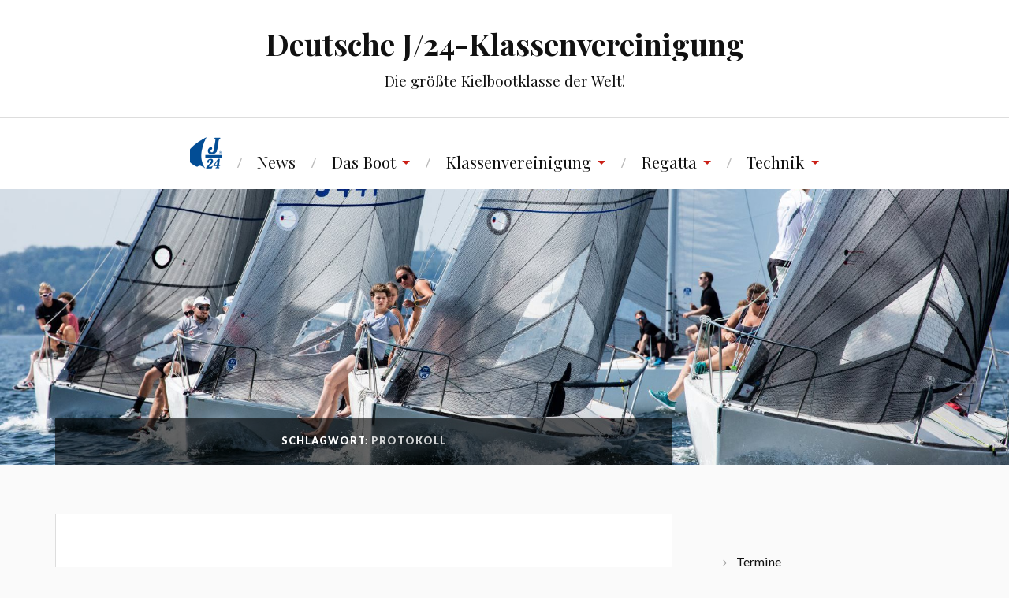

--- FILE ---
content_type: text/html; charset=UTF-8
request_url: https://www.j24.de/tag/protokoll/
body_size: 8763
content:
<!DOCTYPE html>

<html class="no-js" lang="de-DE">

	<head profile="http://gmpg.org/xfn/11">

		<meta http-equiv="Content-Type" content="text/html; charset=UTF-8" />
		<meta name="viewport" content="width=device-width, initial-scale=1.0, maximum-scale=1.0, user-scalable=no" >

		<title>Protokoll &#8211; Deutsche J/24-Klassenvereinigung</title>
<meta name='robots' content='max-image-preview:large' />
<script>document.documentElement.className = document.documentElement.className.replace("no-js","js");</script>
<link rel="alternate" type="application/rss+xml" title="Deutsche J/24-Klassenvereinigung &raquo; Feed" href="https://www.j24.de/feed/" />
<link rel="alternate" type="application/rss+xml" title="Deutsche J/24-Klassenvereinigung &raquo; Kommentar-Feed" href="https://www.j24.de/comments/feed/" />
<link rel="alternate" type="application/rss+xml" title="Deutsche J/24-Klassenvereinigung &raquo; Protokoll Schlagwort-Feed" href="https://www.j24.de/tag/protokoll/feed/" />
<script type="text/javascript">
/* <![CDATA[ */
window._wpemojiSettings = {"baseUrl":"https:\/\/s.w.org\/images\/core\/emoji\/14.0.0\/72x72\/","ext":".png","svgUrl":"https:\/\/s.w.org\/images\/core\/emoji\/14.0.0\/svg\/","svgExt":".svg","source":{"concatemoji":"https:\/\/www.j24.de\/wp-includes\/js\/wp-emoji-release.min.js?ver=6.4.3"}};
/*! This file is auto-generated */
!function(i,n){var o,s,e;function c(e){try{var t={supportTests:e,timestamp:(new Date).valueOf()};sessionStorage.setItem(o,JSON.stringify(t))}catch(e){}}function p(e,t,n){e.clearRect(0,0,e.canvas.width,e.canvas.height),e.fillText(t,0,0);var t=new Uint32Array(e.getImageData(0,0,e.canvas.width,e.canvas.height).data),r=(e.clearRect(0,0,e.canvas.width,e.canvas.height),e.fillText(n,0,0),new Uint32Array(e.getImageData(0,0,e.canvas.width,e.canvas.height).data));return t.every(function(e,t){return e===r[t]})}function u(e,t,n){switch(t){case"flag":return n(e,"\ud83c\udff3\ufe0f\u200d\u26a7\ufe0f","\ud83c\udff3\ufe0f\u200b\u26a7\ufe0f")?!1:!n(e,"\ud83c\uddfa\ud83c\uddf3","\ud83c\uddfa\u200b\ud83c\uddf3")&&!n(e,"\ud83c\udff4\udb40\udc67\udb40\udc62\udb40\udc65\udb40\udc6e\udb40\udc67\udb40\udc7f","\ud83c\udff4\u200b\udb40\udc67\u200b\udb40\udc62\u200b\udb40\udc65\u200b\udb40\udc6e\u200b\udb40\udc67\u200b\udb40\udc7f");case"emoji":return!n(e,"\ud83e\udef1\ud83c\udffb\u200d\ud83e\udef2\ud83c\udfff","\ud83e\udef1\ud83c\udffb\u200b\ud83e\udef2\ud83c\udfff")}return!1}function f(e,t,n){var r="undefined"!=typeof WorkerGlobalScope&&self instanceof WorkerGlobalScope?new OffscreenCanvas(300,150):i.createElement("canvas"),a=r.getContext("2d",{willReadFrequently:!0}),o=(a.textBaseline="top",a.font="600 32px Arial",{});return e.forEach(function(e){o[e]=t(a,e,n)}),o}function t(e){var t=i.createElement("script");t.src=e,t.defer=!0,i.head.appendChild(t)}"undefined"!=typeof Promise&&(o="wpEmojiSettingsSupports",s=["flag","emoji"],n.supports={everything:!0,everythingExceptFlag:!0},e=new Promise(function(e){i.addEventListener("DOMContentLoaded",e,{once:!0})}),new Promise(function(t){var n=function(){try{var e=JSON.parse(sessionStorage.getItem(o));if("object"==typeof e&&"number"==typeof e.timestamp&&(new Date).valueOf()<e.timestamp+604800&&"object"==typeof e.supportTests)return e.supportTests}catch(e){}return null}();if(!n){if("undefined"!=typeof Worker&&"undefined"!=typeof OffscreenCanvas&&"undefined"!=typeof URL&&URL.createObjectURL&&"undefined"!=typeof Blob)try{var e="postMessage("+f.toString()+"("+[JSON.stringify(s),u.toString(),p.toString()].join(",")+"));",r=new Blob([e],{type:"text/javascript"}),a=new Worker(URL.createObjectURL(r),{name:"wpTestEmojiSupports"});return void(a.onmessage=function(e){c(n=e.data),a.terminate(),t(n)})}catch(e){}c(n=f(s,u,p))}t(n)}).then(function(e){for(var t in e)n.supports[t]=e[t],n.supports.everything=n.supports.everything&&n.supports[t],"flag"!==t&&(n.supports.everythingExceptFlag=n.supports.everythingExceptFlag&&n.supports[t]);n.supports.everythingExceptFlag=n.supports.everythingExceptFlag&&!n.supports.flag,n.DOMReady=!1,n.readyCallback=function(){n.DOMReady=!0}}).then(function(){return e}).then(function(){var e;n.supports.everything||(n.readyCallback(),(e=n.source||{}).concatemoji?t(e.concatemoji):e.wpemoji&&e.twemoji&&(t(e.twemoji),t(e.wpemoji)))}))}((window,document),window._wpemojiSettings);
/* ]]> */
</script>
<style id='wp-emoji-styles-inline-css' type='text/css'>

	img.wp-smiley, img.emoji {
		display: inline !important;
		border: none !important;
		box-shadow: none !important;
		height: 1em !important;
		width: 1em !important;
		margin: 0 0.07em !important;
		vertical-align: -0.1em !important;
		background: none !important;
		padding: 0 !important;
	}
</style>
<link rel='stylesheet' id='wp-block-library-css' href='https://www.j24.de/wp-includes/css/dist/block-library/style.min.css?ver=6.4.3' type='text/css' media='all' />
<style id='classic-theme-styles-inline-css' type='text/css'>
/*! This file is auto-generated */
.wp-block-button__link{color:#fff;background-color:#32373c;border-radius:9999px;box-shadow:none;text-decoration:none;padding:calc(.667em + 2px) calc(1.333em + 2px);font-size:1.125em}.wp-block-file__button{background:#32373c;color:#fff;text-decoration:none}
</style>
<style id='global-styles-inline-css' type='text/css'>
body{--wp--preset--color--black: #111;--wp--preset--color--cyan-bluish-gray: #abb8c3;--wp--preset--color--white: #fff;--wp--preset--color--pale-pink: #f78da7;--wp--preset--color--vivid-red: #cf2e2e;--wp--preset--color--luminous-vivid-orange: #ff6900;--wp--preset--color--luminous-vivid-amber: #fcb900;--wp--preset--color--light-green-cyan: #7bdcb5;--wp--preset--color--vivid-green-cyan: #00d084;--wp--preset--color--pale-cyan-blue: #8ed1fc;--wp--preset--color--vivid-cyan-blue: #0693e3;--wp--preset--color--vivid-purple: #9b51e0;--wp--preset--color--accent: #CA2017;--wp--preset--color--dark-gray: #333;--wp--preset--color--medium-gray: #555;--wp--preset--color--light-gray: #777;--wp--preset--gradient--vivid-cyan-blue-to-vivid-purple: linear-gradient(135deg,rgba(6,147,227,1) 0%,rgb(155,81,224) 100%);--wp--preset--gradient--light-green-cyan-to-vivid-green-cyan: linear-gradient(135deg,rgb(122,220,180) 0%,rgb(0,208,130) 100%);--wp--preset--gradient--luminous-vivid-amber-to-luminous-vivid-orange: linear-gradient(135deg,rgba(252,185,0,1) 0%,rgba(255,105,0,1) 100%);--wp--preset--gradient--luminous-vivid-orange-to-vivid-red: linear-gradient(135deg,rgba(255,105,0,1) 0%,rgb(207,46,46) 100%);--wp--preset--gradient--very-light-gray-to-cyan-bluish-gray: linear-gradient(135deg,rgb(238,238,238) 0%,rgb(169,184,195) 100%);--wp--preset--gradient--cool-to-warm-spectrum: linear-gradient(135deg,rgb(74,234,220) 0%,rgb(151,120,209) 20%,rgb(207,42,186) 40%,rgb(238,44,130) 60%,rgb(251,105,98) 80%,rgb(254,248,76) 100%);--wp--preset--gradient--blush-light-purple: linear-gradient(135deg,rgb(255,206,236) 0%,rgb(152,150,240) 100%);--wp--preset--gradient--blush-bordeaux: linear-gradient(135deg,rgb(254,205,165) 0%,rgb(254,45,45) 50%,rgb(107,0,62) 100%);--wp--preset--gradient--luminous-dusk: linear-gradient(135deg,rgb(255,203,112) 0%,rgb(199,81,192) 50%,rgb(65,88,208) 100%);--wp--preset--gradient--pale-ocean: linear-gradient(135deg,rgb(255,245,203) 0%,rgb(182,227,212) 50%,rgb(51,167,181) 100%);--wp--preset--gradient--electric-grass: linear-gradient(135deg,rgb(202,248,128) 0%,rgb(113,206,126) 100%);--wp--preset--gradient--midnight: linear-gradient(135deg,rgb(2,3,129) 0%,rgb(40,116,252) 100%);--wp--preset--font-size--small: 16px;--wp--preset--font-size--medium: 20px;--wp--preset--font-size--large: 24px;--wp--preset--font-size--x-large: 42px;--wp--preset--font-size--regular: 18px;--wp--preset--font-size--larger: 27px;--wp--preset--spacing--20: 0.44rem;--wp--preset--spacing--30: 0.67rem;--wp--preset--spacing--40: 1rem;--wp--preset--spacing--50: 1.5rem;--wp--preset--spacing--60: 2.25rem;--wp--preset--spacing--70: 3.38rem;--wp--preset--spacing--80: 5.06rem;--wp--preset--shadow--natural: 6px 6px 9px rgba(0, 0, 0, 0.2);--wp--preset--shadow--deep: 12px 12px 50px rgba(0, 0, 0, 0.4);--wp--preset--shadow--sharp: 6px 6px 0px rgba(0, 0, 0, 0.2);--wp--preset--shadow--outlined: 6px 6px 0px -3px rgba(255, 255, 255, 1), 6px 6px rgba(0, 0, 0, 1);--wp--preset--shadow--crisp: 6px 6px 0px rgba(0, 0, 0, 1);}:where(.is-layout-flex){gap: 0.5em;}:where(.is-layout-grid){gap: 0.5em;}body .is-layout-flow > .alignleft{float: left;margin-inline-start: 0;margin-inline-end: 2em;}body .is-layout-flow > .alignright{float: right;margin-inline-start: 2em;margin-inline-end: 0;}body .is-layout-flow > .aligncenter{margin-left: auto !important;margin-right: auto !important;}body .is-layout-constrained > .alignleft{float: left;margin-inline-start: 0;margin-inline-end: 2em;}body .is-layout-constrained > .alignright{float: right;margin-inline-start: 2em;margin-inline-end: 0;}body .is-layout-constrained > .aligncenter{margin-left: auto !important;margin-right: auto !important;}body .is-layout-constrained > :where(:not(.alignleft):not(.alignright):not(.alignfull)){max-width: var(--wp--style--global--content-size);margin-left: auto !important;margin-right: auto !important;}body .is-layout-constrained > .alignwide{max-width: var(--wp--style--global--wide-size);}body .is-layout-flex{display: flex;}body .is-layout-flex{flex-wrap: wrap;align-items: center;}body .is-layout-flex > *{margin: 0;}body .is-layout-grid{display: grid;}body .is-layout-grid > *{margin: 0;}:where(.wp-block-columns.is-layout-flex){gap: 2em;}:where(.wp-block-columns.is-layout-grid){gap: 2em;}:where(.wp-block-post-template.is-layout-flex){gap: 1.25em;}:where(.wp-block-post-template.is-layout-grid){gap: 1.25em;}.has-black-color{color: var(--wp--preset--color--black) !important;}.has-cyan-bluish-gray-color{color: var(--wp--preset--color--cyan-bluish-gray) !important;}.has-white-color{color: var(--wp--preset--color--white) !important;}.has-pale-pink-color{color: var(--wp--preset--color--pale-pink) !important;}.has-vivid-red-color{color: var(--wp--preset--color--vivid-red) !important;}.has-luminous-vivid-orange-color{color: var(--wp--preset--color--luminous-vivid-orange) !important;}.has-luminous-vivid-amber-color{color: var(--wp--preset--color--luminous-vivid-amber) !important;}.has-light-green-cyan-color{color: var(--wp--preset--color--light-green-cyan) !important;}.has-vivid-green-cyan-color{color: var(--wp--preset--color--vivid-green-cyan) !important;}.has-pale-cyan-blue-color{color: var(--wp--preset--color--pale-cyan-blue) !important;}.has-vivid-cyan-blue-color{color: var(--wp--preset--color--vivid-cyan-blue) !important;}.has-vivid-purple-color{color: var(--wp--preset--color--vivid-purple) !important;}.has-black-background-color{background-color: var(--wp--preset--color--black) !important;}.has-cyan-bluish-gray-background-color{background-color: var(--wp--preset--color--cyan-bluish-gray) !important;}.has-white-background-color{background-color: var(--wp--preset--color--white) !important;}.has-pale-pink-background-color{background-color: var(--wp--preset--color--pale-pink) !important;}.has-vivid-red-background-color{background-color: var(--wp--preset--color--vivid-red) !important;}.has-luminous-vivid-orange-background-color{background-color: var(--wp--preset--color--luminous-vivid-orange) !important;}.has-luminous-vivid-amber-background-color{background-color: var(--wp--preset--color--luminous-vivid-amber) !important;}.has-light-green-cyan-background-color{background-color: var(--wp--preset--color--light-green-cyan) !important;}.has-vivid-green-cyan-background-color{background-color: var(--wp--preset--color--vivid-green-cyan) !important;}.has-pale-cyan-blue-background-color{background-color: var(--wp--preset--color--pale-cyan-blue) !important;}.has-vivid-cyan-blue-background-color{background-color: var(--wp--preset--color--vivid-cyan-blue) !important;}.has-vivid-purple-background-color{background-color: var(--wp--preset--color--vivid-purple) !important;}.has-black-border-color{border-color: var(--wp--preset--color--black) !important;}.has-cyan-bluish-gray-border-color{border-color: var(--wp--preset--color--cyan-bluish-gray) !important;}.has-white-border-color{border-color: var(--wp--preset--color--white) !important;}.has-pale-pink-border-color{border-color: var(--wp--preset--color--pale-pink) !important;}.has-vivid-red-border-color{border-color: var(--wp--preset--color--vivid-red) !important;}.has-luminous-vivid-orange-border-color{border-color: var(--wp--preset--color--luminous-vivid-orange) !important;}.has-luminous-vivid-amber-border-color{border-color: var(--wp--preset--color--luminous-vivid-amber) !important;}.has-light-green-cyan-border-color{border-color: var(--wp--preset--color--light-green-cyan) !important;}.has-vivid-green-cyan-border-color{border-color: var(--wp--preset--color--vivid-green-cyan) !important;}.has-pale-cyan-blue-border-color{border-color: var(--wp--preset--color--pale-cyan-blue) !important;}.has-vivid-cyan-blue-border-color{border-color: var(--wp--preset--color--vivid-cyan-blue) !important;}.has-vivid-purple-border-color{border-color: var(--wp--preset--color--vivid-purple) !important;}.has-vivid-cyan-blue-to-vivid-purple-gradient-background{background: var(--wp--preset--gradient--vivid-cyan-blue-to-vivid-purple) !important;}.has-light-green-cyan-to-vivid-green-cyan-gradient-background{background: var(--wp--preset--gradient--light-green-cyan-to-vivid-green-cyan) !important;}.has-luminous-vivid-amber-to-luminous-vivid-orange-gradient-background{background: var(--wp--preset--gradient--luminous-vivid-amber-to-luminous-vivid-orange) !important;}.has-luminous-vivid-orange-to-vivid-red-gradient-background{background: var(--wp--preset--gradient--luminous-vivid-orange-to-vivid-red) !important;}.has-very-light-gray-to-cyan-bluish-gray-gradient-background{background: var(--wp--preset--gradient--very-light-gray-to-cyan-bluish-gray) !important;}.has-cool-to-warm-spectrum-gradient-background{background: var(--wp--preset--gradient--cool-to-warm-spectrum) !important;}.has-blush-light-purple-gradient-background{background: var(--wp--preset--gradient--blush-light-purple) !important;}.has-blush-bordeaux-gradient-background{background: var(--wp--preset--gradient--blush-bordeaux) !important;}.has-luminous-dusk-gradient-background{background: var(--wp--preset--gradient--luminous-dusk) !important;}.has-pale-ocean-gradient-background{background: var(--wp--preset--gradient--pale-ocean) !important;}.has-electric-grass-gradient-background{background: var(--wp--preset--gradient--electric-grass) !important;}.has-midnight-gradient-background{background: var(--wp--preset--gradient--midnight) !important;}.has-small-font-size{font-size: var(--wp--preset--font-size--small) !important;}.has-medium-font-size{font-size: var(--wp--preset--font-size--medium) !important;}.has-large-font-size{font-size: var(--wp--preset--font-size--large) !important;}.has-x-large-font-size{font-size: var(--wp--preset--font-size--x-large) !important;}
.wp-block-navigation a:where(:not(.wp-element-button)){color: inherit;}
:where(.wp-block-post-template.is-layout-flex){gap: 1.25em;}:where(.wp-block-post-template.is-layout-grid){gap: 1.25em;}
:where(.wp-block-columns.is-layout-flex){gap: 2em;}:where(.wp-block-columns.is-layout-grid){gap: 2em;}
.wp-block-pullquote{font-size: 1.5em;line-height: 1.6;}
</style>
<link rel='stylesheet' id='bbp-default-css' href='https://www.j24.de/wp-content/plugins/bbpress/templates/default/css/bbpress.min.css?ver=2.6.9' type='text/css' media='all' />
<link rel='stylesheet' id='contact-form-7-css' href='https://www.j24.de/wp-content/plugins/contact-form-7/includes/css/styles.css?ver=5.9.2' type='text/css' media='all' />
<link rel='stylesheet' id='featureimages-css' href='https://www.j24.de/wp-content/plugins/svg-images/svg.css?ver=all' type='text/css' media='all' />
<link rel='stylesheet' id='style-pack-latest-activity-css' href='https://www.j24.de/wp-content/plugins/bbp-style-pack/build/la-index.css?ver=5.8.7' type='text/css' media='all' />
<link rel='stylesheet' id='style-pack-login-css' href='https://www.j24.de/wp-content/plugins/bbp-style-pack/build/login-index.css?ver=5.8.7' type='text/css' media='all' />
<link rel='stylesheet' id='style-pack-single-topic-information-css' href='https://www.j24.de/wp-content/plugins/bbp-style-pack/build/ti-index.css?ver=5.8.7' type='text/css' media='all' />
<link rel='stylesheet' id='style-pack-single-forum-information-css' href='https://www.j24.de/wp-content/plugins/bbp-style-pack/build/fi-index.css?ver=5.8.7' type='text/css' media='all' />
<link rel='stylesheet' id='style-pack-forums-list-css' href='https://www.j24.de/wp-content/plugins/bbp-style-pack/build/flist-index.css?ver=5.8.7' type='text/css' media='all' />
<link rel='stylesheet' id='style-pack-topic-views-list-css' href='https://www.j24.de/wp-content/plugins/bbp-style-pack/build/topic-views-index.css?ver=5.8.7' type='text/css' media='all' />
<link rel='stylesheet' id='style-pack-statistics-list-css' href='https://www.j24.de/wp-content/plugins/bbp-style-pack/build/statistics-index.css?ver=5.8.7' type='text/css' media='all' />
<link rel='stylesheet' id='style-pack-search-form-css' href='https://www.j24.de/wp-content/plugins/bbp-style-pack/build/search-index.css?ver=5.8.7' type='text/css' media='all' />
<link rel='stylesheet' id='bsp-css' href='https://www.j24.de/wp-content/plugins/bbp-style-pack/css/bspstyle.css?ver=1710956478' type='text/css' media='screen' />
<link rel='stylesheet' id='dashicons-css' href='https://www.j24.de/wp-includes/css/dashicons.min.css?ver=6.4.3' type='text/css' media='all' />
<link rel='stylesheet' id='parent-style-css' href='https://www.j24.de/wp-content/themes/lovecraft/style.css?ver=6.4.3' type='text/css' media='all' />
<link rel='stylesheet' id='lovecraft_googlefonts-css' href='//fonts.googleapis.com/css?family=Lato%3A400%2C700%2C900%7CPlayfair+Display%3A400%2C700%2C400italic&#038;ver=6.4.3' type='text/css' media='all' />
<link rel='stylesheet' id='lovecraft_genericons-css' href='https://www.j24.de/wp-content/themes/lovecraft/genericons/genericons.css?ver=6.4.3' type='text/css' media='all' />
<link rel='stylesheet' id='lovecraft_style-css' href='https://www.j24.de/wp-content/themes/lovecraft-child/style.css?ver=6.4.3' type='text/css' media='all' />
<script type="text/javascript" src="https://www.j24.de/wp-includes/js/jquery/jquery.min.js?ver=3.7.1" id="jquery-core-js"></script>
<script type="text/javascript" src="https://www.j24.de/wp-includes/js/jquery/jquery-migrate.min.js?ver=3.4.1" id="jquery-migrate-js"></script>
<script type="text/javascript" src="https://www.j24.de/wp-content/plugins/svg-images/jquery.svgmagic.js?ver=3.0.1" id="jquery.svgmagic-js"></script>
<script type="text/javascript" id="jquery.svgmagic-js-after">
/* <![CDATA[ */
jQuery(document).ready(function($){$("img").svgmagic();});
/* ]]> */
</script>
<script type="text/javascript" src="https://www.j24.de/wp-content/themes/lovecraft/js/doubletaptogo.js?ver=1" id="lovecraft_doubletap-js"></script>
<link rel="https://api.w.org/" href="https://www.j24.de/wp-json/" /><link rel="alternate" type="application/json" href="https://www.j24.de/wp-json/wp/v2/tags/39" /><meta name="generator" content="WordPress 6.4.3" />
<!-- Customizer CSS --><style type="text/css"></style><!--/Customizer CSS--><link rel="icon" href="https://www.j24.de/wp-content/uploads/cropped-cropped-j24logo-32x32.png" sizes="32x32" />
<link rel="icon" href="https://www.j24.de/wp-content/uploads/cropped-cropped-j24logo-192x192.png" sizes="192x192" />
<link rel="apple-touch-icon" href="https://www.j24.de/wp-content/uploads/cropped-cropped-j24logo-180x180.png" />
<meta name="msapplication-TileImage" content="https://www.j24.de/wp-content/uploads/cropped-cropped-j24logo-270x270.png" />
		<style type="text/css" id="wp-custom-css">
			/* schriftgröße */
.main-menu { font-size: 1.2em; }
.sub-menu { font-size: 0.9em!important; }

/* kursive schrift abstellen */
.blog-tagline, .menu-item a { font-style: normal!important;  }

/* logo menu */
.menu-item .wp-post-image { width: 40px; }

/* current menu */
.current-menu-item > a, .current-menu-parent > a { color: #CA2017!important; }

/* partner slider */
.wpmf-front-box, .flex-control-nav.wpmf-control-nav, .flex-nav-prev { display: none!important; }
.widget { border: none!important; padding: 0!important;} 

/* marktplatz */
.page-title { margin-bottom: 62px; }
.post-type-archive-marktplatz .widget_media_image, .post-type-archive-marktplatz .widget_nav_menu, .post-type-archive-marktplatz .widget_media_gallery, .comments-container, 
.single-marktplatz .widget_media_image,
.single-marktplatz .widget_nav_menu,
.single-marktplatz .widget_media_gallery,
.widget_categories,
.tax-anzeigen .widget_media_image,
.tax-anzeigen .widget_nav_menu,
.tax-anzeigen .widget_media_gallery
{ display: none; }

.post-type-archive-marktplatz .widget_categories, .single-marktplatz .widget_categories,
.tax-anzeigen .widget_categories { display: block; }

/* news */
.post-author { display: none!important; }

/* mobilsuche entfernen */
.search-toggle { display: none; }

/* footer */
.big-padding { padding: 25px 0; }
.footer .widget-content p { text-align: center; }
.footer a:hover { text-decoration: none!important; color: #000!important; }
		</style>
		
	</head>

	<body class="archive tag tag-protokoll tag-39">

		
		<a class="skip-link button" href="#site-content">Zum Inhalt springen</a>

		<div class="header-wrapper">

			<div class="header section bg-white small-padding">

				<div class="section-inner">

					
						<h1 class="blog-title">
							<a href="https://www.j24.de" title="Deutsche J/24-Klassenvereinigung &mdash; Die größte Kielbootklasse der Welt!" rel="home">Deutsche J/24-Klassenvereinigung</a>
						</h1>

						
							<h4 class="blog-tagline">
								Die größte Kielbootklasse der Welt!							</h4>

						
					
					<div class="clear"></div>

				</div><!-- .section-inner -->

			</div><!-- .header -->

			<div class="toggles">

				<button type="button" class="nav-toggle toggle">
					<div class="bar"></div>
					<div class="bar"></div>
					<div class="bar"></div>
					<span class="screen-reader-text">Mobil-Menü umschalten</span>
				</button>

				<button type="button" class="search-toggle toggle">
					<div class="genericon genericon-search"></div>
					<span class="screen-reader-text">Suchfeld umschalten</span>
				</button>

				<div class="clear"></div>

			</div><!-- .toggles -->

		</div><!-- .header-wrapper -->

		<div class="navigation bg-white no-padding">

			<div class="section-inner">

				<ul class="mobile-menu">

					<li id="menu-item-137" class="menu-item menu-item-type-post_type menu-item-object-page current_page_parent menu-item-137 has-image"><a href="https://www.j24.de/news/"><img width="512" height="512" src="https://www.j24.de/wp-content/uploads/cropped-j24logo.png" class="attachment-full size-full wp-post-image" alt="Home" title="Home" decoding="async" fetchpriority="high" /></a></li>
<li id="menu-item-36" class="menu-item menu-item-type-post_type menu-item-object-page current_page_parent menu-item-36"><a href="https://www.j24.de/news/">News</a></li>
<li id="menu-item-342" class="menu-item menu-item-type-custom menu-item-object-custom menu-item-has-children menu-item-342"><a>Das Boot</a>
<ul class="sub-menu">
	<li id="menu-item-70" class="menu-item menu-item-type-post_type menu-item-object-page menu-item-70"><a href="https://www.j24.de/das-boot/warum-j24/">Warum J/24?</a></li>
	<li id="menu-item-69" class="menu-item menu-item-type-post_type menu-item-object-page menu-item-69"><a href="https://www.j24.de/das-boot/geschichte/">Geschichte</a></li>
</ul>
</li>
<li id="menu-item-343" class="menu-item menu-item-type-custom menu-item-object-custom menu-item-has-children menu-item-343"><a>Klassenvereinigung</a>
<ul class="sub-menu">
	<li id="menu-item-68" class="menu-item menu-item-type-post_type menu-item-object-page menu-item-68"><a href="https://www.j24.de/klassenvereinigung/vorstand/">Vorstand</a></li>
	<li id="menu-item-66" class="menu-item menu-item-type-post_type menu-item-object-page menu-item-66"><a href="https://www.j24.de/klassenvereinigung/klassenmagazin/">Klassenmagazin</a></li>
	<li id="menu-item-423" class="menu-item menu-item-type-post_type menu-item-object-page menu-item-423"><a href="https://www.j24.de/klassenvereinigung/mitglied-werden/">Mitglied werden</a></li>
</ul>
</li>
<li id="menu-item-344" class="menu-item menu-item-type-custom menu-item-object-custom menu-item-has-children menu-item-344"><a>Regatta</a>
<ul class="sub-menu">
	<li id="menu-item-64" class="menu-item menu-item-type-post_type menu-item-object-page menu-item-64"><a href="https://www.j24.de/regatta/termine/">Termine</a></li>
	<li id="menu-item-358" class="menu-item menu-item-type-taxonomy menu-item-object-category menu-item-358"><a href="https://www.j24.de/category/regattaberichte/">Berichte</a></li>
	<li id="menu-item-63" class="menu-item menu-item-type-post_type menu-item-object-page menu-item-63"><a href="https://www.j24.de/regatta/rangliste/">Rangliste</a></li>
	<li id="menu-item-62" class="menu-item menu-item-type-post_type menu-item-object-page menu-item-62"><a href="https://www.j24.de/regatta/ergebnisse/">Ergebnisse</a></li>
	<li id="menu-item-419" class="menu-item menu-item-type-post_type menu-item-object-page menu-item-419"><a href="https://www.j24.de/das-boot/titeltraeger-seit-1979/">Titelträger seit 1979</a></li>
</ul>
</li>
<li id="menu-item-345" class="menu-item menu-item-type-custom menu-item-object-custom menu-item-has-children menu-item-345"><a>Technik</a>
<ul class="sub-menu">
	<li id="menu-item-120" class="menu-item menu-item-type-post_type menu-item-object-page menu-item-120"><a href="https://www.j24.de/technik/checkliste-vermessung/">Checkliste Vermessung</a></li>
	<li id="menu-item-122" class="menu-item menu-item-type-post_type menu-item-object-page menu-item-122"><a href="https://www.j24.de/technik/tuning-guides/">Tuning Guides</a></li>
	<li id="menu-item-121" class="menu-item menu-item-type-post_type menu-item-object-page menu-item-121"><a href="https://www.j24.de/technik/inventory-list/">Inventory List</a></li>
</ul>
</li>

				</ul>

				<div class="mobile-search">

					<form method="get" class="search-form" id="search-form" action="https://www.j24.de/">
	<input type="search" class="search-field" placeholder="Suche …" name="s" id="s" />
	<button type="submit" class="search-button"><div class="genericon genericon-search"></div><span class="screen-reader-text">Suche</span></button>
</form>

				</div>

				<ul class="main-menu">

					<li class="menu-item menu-item-type-post_type menu-item-object-page current_page_parent menu-item-137 has-image"><a href="https://www.j24.de/news/"><img width="512" height="512" src="https://www.j24.de/wp-content/uploads/cropped-j24logo.png" class="attachment-full size-full wp-post-image" alt="Home" title="Home" decoding="async" /></a></li>
<li class="menu-item menu-item-type-post_type menu-item-object-page current_page_parent menu-item-36"><a href="https://www.j24.de/news/">News</a></li>
<li class="menu-item menu-item-type-custom menu-item-object-custom menu-item-has-children menu-item-342"><a>Das Boot</a>
<ul class="sub-menu">
	<li class="menu-item menu-item-type-post_type menu-item-object-page menu-item-70"><a href="https://www.j24.de/das-boot/warum-j24/">Warum J/24?</a></li>
	<li class="menu-item menu-item-type-post_type menu-item-object-page menu-item-69"><a href="https://www.j24.de/das-boot/geschichte/">Geschichte</a></li>
</ul>
</li>
<li class="menu-item menu-item-type-custom menu-item-object-custom menu-item-has-children menu-item-343"><a>Klassenvereinigung</a>
<ul class="sub-menu">
	<li class="menu-item menu-item-type-post_type menu-item-object-page menu-item-68"><a href="https://www.j24.de/klassenvereinigung/vorstand/">Vorstand</a></li>
	<li class="menu-item menu-item-type-post_type menu-item-object-page menu-item-66"><a href="https://www.j24.de/klassenvereinigung/klassenmagazin/">Klassenmagazin</a></li>
	<li class="menu-item menu-item-type-post_type menu-item-object-page menu-item-423"><a href="https://www.j24.de/klassenvereinigung/mitglied-werden/">Mitglied werden</a></li>
</ul>
</li>
<li class="menu-item menu-item-type-custom menu-item-object-custom menu-item-has-children menu-item-344"><a>Regatta</a>
<ul class="sub-menu">
	<li class="menu-item menu-item-type-post_type menu-item-object-page menu-item-64"><a href="https://www.j24.de/regatta/termine/">Termine</a></li>
	<li class="menu-item menu-item-type-taxonomy menu-item-object-category menu-item-358"><a href="https://www.j24.de/category/regattaberichte/">Berichte</a></li>
	<li class="menu-item menu-item-type-post_type menu-item-object-page menu-item-63"><a href="https://www.j24.de/regatta/rangliste/">Rangliste</a></li>
	<li class="menu-item menu-item-type-post_type menu-item-object-page menu-item-62"><a href="https://www.j24.de/regatta/ergebnisse/">Ergebnisse</a></li>
	<li class="menu-item menu-item-type-post_type menu-item-object-page menu-item-419"><a href="https://www.j24.de/das-boot/titeltraeger-seit-1979/">Titelträger seit 1979</a></li>
</ul>
</li>
<li class="menu-item menu-item-type-custom menu-item-object-custom menu-item-has-children menu-item-345"><a>Technik</a>
<ul class="sub-menu">
	<li class="menu-item menu-item-type-post_type menu-item-object-page menu-item-120"><a href="https://www.j24.de/technik/checkliste-vermessung/">Checkliste Vermessung</a></li>
	<li class="menu-item menu-item-type-post_type menu-item-object-page menu-item-122"><a href="https://www.j24.de/technik/tuning-guides/">Tuning Guides</a></li>
	<li class="menu-item menu-item-type-post_type menu-item-object-page menu-item-121"><a href="https://www.j24.de/technik/inventory-list/">Inventory List</a></li>
</ul>
</li>

				</ul>

				<div class="clear"></div>

			</div><!-- .section-inner -->

		</div><!-- .navigation -->

		
			<div class="header-image bg-image" style="background-image: url( https://www.j24.de/wp-content/uploads/2019/02/cropped-home-1.jpg );">

				<img src="https://www.j24.de/wp-content/uploads/2019/02/cropped-home-1.jpg" />

			</div>

		
		<main id="site-content">
<div class="wrapper section">

	<div class="section-inner">

		<div class="content">

			
				<div class="page-title">

					<h4>

						Schlagwort: <span>Protokoll</span>
						
					</h4>

				</div><!-- .page-title -->

			
			
				<div class="posts" id="posts">

					<div id="post-459" class="post post-459 type-post status-publish format-standard hentry category-news tag-jahreshauptversammlung tag-protokoll">

	
	
	<div class="post-inner">

		
			<div class="post-header">

				
					<h2 class="post-title"><a href="https://www.j24.de/protokoll-der-j24-kv-sitzung-vom-04-10-2019/">Protokoll der J/24 KV-Sitzung vom 04.10.2019</a></h2>

							
		<div class="post-meta">

			<p class="post-author"><span>von </span><a href="https://www.j24.de/author/lina-nagel/" title="Beiträge von Lina Nagel" rel="author">Lina Nagel</a></p>

			<p class="post-date"><span>am </span><a href="https://www.j24.de/protokoll-der-j24-kv-sitzung-vom-04-10-2019/">5. Oktober 2019</a></p>

							<p class="post-categories"><span>in </span><a href="https://www.j24.de/category/news/" rel="category tag">News</a></p>
			
			
		</div>

		
			</div><!-- .post-header -->

		
		
			<div class="post-content">
				<p>Eröffnung: 20:00 Uhr • Teilnehmer: 53 • Leitung: Toddel Sperl • Protokoll: Tom Stryi</p>
<p><a class="more-link" href="https://www.j24.de/protokoll-der-j24-kv-sitzung-vom-04-10-2019/">Weiterlesen</a></p>
			</div>

			<div class="clear"></div>

			
	</div><!-- .post-inner -->

</div><!-- .post -->

				</div><!-- .posts -->

				
			
		</div><!-- .content -->

		<div class="sidebar">

	<div class="widget widget_categories"><div class="widget-content"><h3 class="widget-title">Anzeigen</h3>			<ul>
			<li class="cat-item-none">Keine Kategorien</li>			</ul>
			</div><div class="clear"></div></div><div class="widget widget_nav_menu"><div class="widget-content"><div class="menu-sidebar-container"><ul id="menu-sidebar" class="menu"><li id="menu-item-107" class="menu-item menu-item-type-post_type menu-item-object-page menu-item-107"><a href="https://www.j24.de/regatta/termine/">Termine</a></li>
<li id="menu-item-110" class="menu-item menu-item-type-custom menu-item-object-custom menu-item-110"><a target="_blank" rel="noopener" href="https://www.facebook.com/deutsche.j24.klassenvereinigung/">J/24 KV auf Facebook</a></li>
<li id="menu-item-625" class="menu-item menu-item-type-custom menu-item-object-custom menu-item-625"><a href="https://www.instagram.com/german_j24_class/">J/24 KV auf Instagram</a></li>
</ul></div></div><div class="clear"></div></div><div class="widget widget_media_gallery"><div class="widget-content"><h3 class="widget-title">Unsere Partner</h3><div class="wpmf-gallerys wpmf-gallerys-life"><div id="gallery-1" data-id="gallery-1" data-gutterwidth="5" 
 class="gallery carousel wpmfflexslider wpmfflexslider_life gallery-link-none wpmf-has-border-radius-0 wpmf-gutterwidth-5 wpmf-gg-one-columns" data-count="4" data-wpmfcolumns="1" data-auto_animation="1" data-border-width="0" data-shadow="0"><ul class="slides wpmf-slides"><li class='wpmf-gg-one-columns wpmf-gallery-item item'><div class="wpmf-gallery-icon"><img src="https://www.j24.de/wp-content/uploads/Banner-J24-KV2-300x200.jpg" alt="" /></div><div class='wpmf-front-box top'><a><span class='title'>Banner J24 KV2 </span></a></div></li><li class='wpmf-gg-one-columns wpmf-gallery-item item'><div class="wpmf-gallery-icon"><img src="https://www.j24.de/wp-content/uploads/Banner-J24-KV-300x200.jpg" alt="" /></div><div class='wpmf-front-box top'><a><span class='title'>Banner J24 KV </span></a></div></li><li class='wpmf-gg-one-columns wpmf-gallery-item item'><div class="wpmf-gallery-icon"><a class=" not_video"
                 data-lightbox="0" href="http://kerschies.com/"
                  target="_blank" data-title="Banner 300x200 1" title="Banner 300x200 1"><img src="https://www.j24.de/wp-content/uploads/Banner-300x200-1-300x200.jpg" alt="" /></a></div><div class='wpmf-front-box top'><a><span class='title'>Banner 300&#215;200 1 </span></a></div></li><li class='wpmf-gg-one-columns wpmf-gallery-item item'><div class="wpmf-gallery-icon"><a class=" not_video"
                 data-lightbox="0" href="https://www.northsails.com/sailing/de/od/j24"
                  target="_blank" data-title="1 NS J24 DE Web Ads 3.4.19" title="1 NS J24 DE Web Ads 3.4.19"><img src="https://www.j24.de/wp-content/uploads/1-NS_J24-DE-Web-Ads_3.4.19-300x200.jpg" alt="" /></a></div><div class='wpmf-front-box top'><a><span class='title'>1 NS J24 DE Web Ads 3.4.19 </span></a></div></li></ul></div></div></div><div class="clear"></div></div><div class="widget widget_display_forums"><div class="widget-content"><h3 class="widget-title">Forum</h3>
		<ul class="bbp-forums-widget">

			
				<li >
					<a class="bbp-forum-title" href="https://www.j24.de/forums/forum/boote-teams/">
						Boote &#038; Teams					</a>
				</li>

			
				<li >
					<a class="bbp-forum-title" href="https://www.j24.de/forums/forum/regatten/">
						Regatten					</a>
				</li>

			
		</ul>

		</div><div class="clear"></div></div><div class="widget bbp_widget_login"><div class="widget-content">
			<form method="post" action="https://www.j24.de/wp-login.php?itsec-hb-token=wordpress" class="bbp-login-form">
				<fieldset class="bbp-form">
					<legend>Log In</legend>

					<div class="bbp-username">
						<label for="user_login">Username: </label>
						<input type="text" name="log" value="" size="20" maxlength="100" id="user_login" autocomplete="off" />
					</div>

					<div class="bbp-password">
						<label for="user_pass">Password: </label>
						<input type="password" name="pwd" value="" size="20" id="user_pass" autocomplete="off" />
					</div>

					<div class="bbp-remember-me">
						<input type="checkbox" name="rememberme" value="forever"  id="rememberme" />
						<label for="rememberme">Keep me signed in</label>
					</div>

					
					<div class="bbp-submit-wrapper">

						<button type="submit" name="user-submit" id="user-submit" class="button submit user-submit">Log In</button>

						
	<input type="hidden" name="user-cookie" value="1" />

	<input type="hidden" id="bbp_redirect_to" name="redirect_to" value="https://www.j24.de/tag/protokoll/" /><input type="hidden" id="_wpnonce" name="_wpnonce" value="3c837538c5" /><input type="hidden" name="_wp_http_referer" value="/tag/protokoll/" />
					</div>

					
						<div class="bbp-login-links">

							
								<a href="https://www.j24.de/forum-registrieren/" title="Register" class="bbp-register-link">Register</a>

							
							
								<a href="https://www.j24.de/forum-neues-passwort/" title="Lost Password" class="bbp-lostpass-link">Lost Password</a>

							
						</div>

					
				</fieldset>
			</form>

		</div><div class="clear"></div></div>
</div><!-- .sidebar -->

		<div class="clear"></div>

	</div><!-- .section-inner -->

</div><!-- .wrapper -->


	<div class="footer section big-padding bg-white">

		<div class="section-inner">

			<div class="widgets"><div class="widget widget_text"><div class="widget-content">			<div class="textwidget"><p><a href="/kontakt">Kontakt</a></p>
</div>
		</div><div class="clear"></div></div></div>
			<div class="widgets"><div class="widget widget_text"><div class="widget-content">			<div class="textwidget"><p><a href="/impressum">Impressum</a></p>
</div>
		</div><div class="clear"></div></div></div>
			<div class="widgets"><div class="widget widget_text"><div class="widget-content">			<div class="textwidget"><p><a href="/datenschutz">Datenschutz</a></p>
</div>
		</div><div class="clear"></div></div></div>

			<div class="clear"></div>

		</div><!-- .section-inner -->

	</div><!-- .footer.section -->


<div class="credits section bg-dark">

	<div class="credits-inner section-inner">

		<p>&copy; 2019-2025 Deutsche J/24-Klassenvereinigung</p>

	</div><!-- .section-inner -->

</div><!-- .credits.section -->

<script>document.body.classList.remove("no-js");</script><link rel='stylesheet' id='wpmf-gallery-style-css' href='https://www.j24.de/wp-content/plugins/wp-media-folder/assets/css/display-gallery/style-display-gallery.css?ver=5.3.7' type='text/css' media='all' />
<style id='wpmf-gallery-style-inline-css' type='text/css'>
#gallery-1 .wpmf-gallery-item img {border: transparent 0px solid;}
</style>
<link rel='stylesheet' id='wpmf-gallery-popup-style-css' href='https://www.j24.de/wp-content/plugins/wp-media-folder/assets/css/display-gallery/magnific-popup.css?ver=0.9.9' type='text/css' media='all' />
<link rel='stylesheet' id='wpmf-flexslider-style-css' href='https://www.j24.de/wp-content/plugins/wp-media-folder/assets/css/display-gallery/flexslider.css?ver=2.4.0' type='text/css' media='all' />
<script type="text/javascript" src="https://www.j24.de/wp-content/plugins/contact-form-7/includes/swv/js/index.js?ver=5.9.2" id="swv-js"></script>
<script type="text/javascript" id="contact-form-7-js-extra">
/* <![CDATA[ */
var wpcf7 = {"api":{"root":"https:\/\/www.j24.de\/wp-json\/","namespace":"contact-form-7\/v1"},"cached":"1"};
/* ]]> */
</script>
<script type="text/javascript" src="https://www.j24.de/wp-content/plugins/contact-form-7/includes/js/index.js?ver=5.9.2" id="contact-form-7-js"></script>
<script type="text/javascript" src="https://www.j24.de/wp-content/plugins/ithemes-security-pro/core/modules/wordpress-tweaks/js/blankshield/blankshield.min.js?ver=4113" id="blankshield-js"></script>
<script type="text/javascript" src="https://www.j24.de/wp-content/plugins/ithemes-security-pro/core/modules/wordpress-tweaks/js/block-tabnapping.min.js?ver=4113" id="itsec-wt-block-tabnapping-js"></script>
<script type="text/javascript" src="https://www.j24.de/wp-content/plugins/pb-mailcrypt-antispam-email-encryption/mailcrypt.js?ver=1.0.1" id="pbMailCrypt-js"></script>
<script type="text/javascript" src="https://www.j24.de/wp-content/themes/lovecraft/js/global.js?ver=6.4.3" id="lovecraft_global-js"></script>
<script type="text/javascript" src="https://www.j24.de/wp-content/plugins/wp-media-folder/assets/js/display-gallery/imagesloaded.pkgd.min.js?ver=3.1.5" id="wordpresscanvas-imagesloaded-js"></script>
<script type="text/javascript" id="wpmf-gallery-js-extra">
/* <![CDATA[ */
var wpmfggr = {"wpmf_lightbox_gallery":"0","wpmf_current_theme":"Lovecraft Child","slider_animation":"slide","smush_lazyload":"","img_url":"https:\/\/www.j24.de\/wp-content\/plugins\/wp-media-folder\/assets\/images\/"};
/* ]]> */
</script>
<script type="text/javascript" src="https://www.j24.de/wp-content/plugins/wp-media-folder/assets/js/display-gallery/site_gallery.js?ver=5.3.7" id="wpmf-gallery-js"></script>
<script type="text/javascript" src="https://www.j24.de/wp-content/plugins/wp-media-folder/assets/js/display-gallery/flexslider/jquery.flexslider.js?ver=2.0.0" id="wpmf-gallery-flexslider-js"></script>
        <script type="text/javascript">
            /* <![CDATA[ */
           document.querySelectorAll("ul.nav-menu").forEach(
               ulist => { 
                    if (ulist.querySelectorAll("li").length == 0) {
                        ulist.style.display = "none";

                                            } 
                }
           );
            /* ]]> */
        </script>
        
</body>
</html>


--- FILE ---
content_type: text/css
request_url: https://www.j24.de/wp-content/plugins/svg-images/svg.css?ver=all
body_size: -50
content:
/* svg on back & front-end */
img[src$=".svg"] { width: 100% !important; height: auto !important; }
/* img[src$=".svg"].wp-post-image, .attachment img[src$=".svg"], td .media-icon img[src$=".svg"] */

--- FILE ---
content_type: text/css
request_url: https://www.j24.de/wp-content/themes/lovecraft-child/style.css?ver=6.4.3
body_size: -35
content:
/*
 Theme Name:   Lovecraft Child
 Description:  Advanced Layout
 Author:       pi-pages
 Author URI:   https://www.pi-pages.de
 Template:     lovecraft
 Version:      1.0
 Text Domain:  lovecraft-child
*/

--- FILE ---
content_type: text/css
request_url: https://www.j24.de/wp-content/plugins/wp-media-folder/assets/css/display-gallery/flexslider.css?ver=2.4.0
body_size: 1769
content:
/*
 * jQuery FlexSlider v2.4.0
 * http://www.woothemes.com/flexslider/
 *
 * Copyright 2012 WooThemes
 * Free to use under the GPLv2 and later license.
 * http://www.gnu.org/licenses/gpl-2.0.html
 *
 * Contributing author: Tyler Smith (@mbmufffin)
 * 
 */
/* ====================================================================================================================
 * FONT-FACE
 * ====================================================================================================================*/
@font-face {
    font-family: 'flexslider-icon';
    src: url('../../fonts/flexslider-icon.eot');
    src: url('../../fonts/flexslider-icon.eot?#iefix') format('embedded-opentype'), url('../../fonts/flexslider-icon.woff') format('woff'), url('../../fonts/flexslider-icon.ttf') format('truetype'), url('../../fonts/flexslider-icon.svg#flexslider-icon') format('svg');
    font-weight: normal;
    font-style: normal;
}

/* ====================================================================================================================
 * RESETS
 * ====================================================================================================================*/
.flex-container a:hover,
.flex-slider a:hover,
.flex-container a:focus,
.flex-slider a:focus {
    outline: none;
}

.slides.wpmf-slides,
.slides.wpmf-slides > li,
.flex-control-nav.wpmf-control-nav,
.flex-direction-nav.wpmf-direction-nav {
    padding: 0;
    list-style: none !important;
}

.flex-pauseplay span {
    text-transform: capitalize;
}

/* ====================================================================================================================
 * BASE STYLES
 * ====================================================================================================================*/
.wpmfflexslider {
    margin: 0;
    padding: 0;
}

.wpmfflexslider .slides.wpmf-slides > li {
    display: none;
    -webkit-backface-visibility: hidden;
}

.wpmfflexslider .slides.wpmf-slides img {
    display: block;
}

.wpmfflexslider .slides.wpmf-slides:after {
    content: "\0020";
    display: block;
    clear: both;
    visibility: hidden;
    line-height: 0;
    height: 0;
}

html[xmlns] .wpmfflexslider .slides.wpmf-slides {
    display: block;
}

* html .wpmfflexslider .slides.wpmf-slides {
    height: 1%;
}

.no-js .wpmfflexslider .slides.wpmf-slides > li:first-child {
    display: block;
}

/* ====================================================================================================================
 * DEFAULT THEME
 * ====================================================================================================================*/
.wpmfflexslider {
    margin: 0 0 60px;
    background: #ffffff;
    border: 4px solid #ffffff;
    position: relative;
    zoom: 1;
    -webkit-border-radius: 4px;
    -moz-border-radius: 4px;
    border-radius: 4px;
    -webkit-box-shadow: '' 0 1px 4px rgba(0, 0, 0, 0.2);
    -moz-box-shadow: '' 0 1px 4px rgba(0, 0, 0, 0.2);
    -o-box-shadow: '' 0 1px 4px rgba(0, 0, 0, 0.2);
    box-shadow: '' 0 1px 4px rgba(0, 0, 0, 0.2);
}

.wpmfflexslider .slides.wpmf-slides {
    zoom: 1;
    margin: 0;
    padding: 0;
}

.wpmfflexslider .slides.wpmf-slides img {
    max-width: none !important;
}

.flex-viewport.wpmf-viewport {
    max-height: 2000px;
    -webkit-transition: all 1s ease;
    -moz-transition: all 1s ease;
    -ms-transition: all 1s ease;
    -o-transition: all 1s ease;
    transition: all 1s ease;
}

.loading .flex-viewport.wpmf-viewport {
    max-height: 300px;
}

.wpmfflexslider.wpmffade.wpmf-gg-one-columns li {
    margin: 0 !important;
    max-width: 100% !important;
}

.wpmfflexslider.wpmffade li.wpmf-gallery-item {
    margin-right: -100% !important;
}

.wpmfflexslider.wpmf-gg-one-columns .slides.wpmf-slides li img {
    margin: 0 auto !important;
    max-width: 100% !important;
}

.flex-direction-nav.wpmf-direction-nav {
    margin: auto;
    text-decoration: none !important;
    box-shadow: none !important;
}

.flex-direction-nav.wpmf-direction-nav a {
    display: block;
    width: 40px;
    height: 40px;
    margin: -20px 0 0;
    position: absolute;
    top: 50%;
    z-index: 10;
    opacity: 0;
    cursor: pointer;
    color: rgba(0, 0, 0, 0.9);
    text-shadow: 1px 1px 0 rgba(255, 255, 255, 0.3);
    -webkit-transition: all 0.3s ease-in-out;
    -moz-transition: all 0.3s ease-in-out;
    -ms-transition: all 0.3s ease-in-out;
    -o-transition: all 0.3s ease-in-out;
    transition: all 0.3s ease-in-out;
    border: 0 !important;
    text-decoration: none !important;
    box-shadow: none !important;
    outline: 0 !important;
}

.flex-direction-nav.wpmf-direction-nav a:before {
    content: '\f001';
    display: inline-block;
    font-family: "flexslider-icon";
    font-size: 40px;
    line-height: 40px;
}

.flex-direction-nav.wpmf-direction-nav a.flex-next:before {
    content: '\f002';
}

.flex-direction-nav.wpmf-direction-nav .flex-prev {
    left: -50px;
}

.flex-direction-nav.wpmf-direction-nav .flex-next {
    right: -50px;
    text-align: right;
}

.wpmfflexslider:hover .flex-direction-nav.wpmf-direction-nav .flex-prev {
    opacity: 0.7;
    left: 10px;
}

.wpmfflexslider:hover .flex-direction-nav.wpmf-direction-nav .flex-prev:hover {
    opacity: 1;
    color: #fff;
}

.wpmfflexslider:hover .flex-direction-nav.wpmf-direction-nav .flex-next {
    opacity: 0.7;
    right: 10px;
}

.wpmfflexslider:hover .flex-direction-nav.wpmf-direction-nav .flex-next:hover {
    opacity: 1;
    color: #fff;
}

.flex-direction-nav.wpmf-direction-nav .flex-disabled {
    opacity: 0 !important;
    filter: alpha(opacity=0);
    cursor: default;
}

.flex-pauseplay a {
    display: block;
    width: 20px;
    height: 20px;
    position: absolute;
    bottom: 5px;
    left: 10px;
    opacity: 0.8;
    z-index: 10;
    overflow: hidden;
    cursor: pointer;
    color: #000;
}

.flex-pauseplay a:before {
    font-family: "flexslider-icon";
    font-size: 20px;
    display: inline-block;
    content: '\f004';
}

.flex-pauseplay a:hover {
    opacity: 1;
}

.flex-pauseplay a .flex-play:before {
    content: '\f003';
}

.flex-control-nav.wpmf-control-nav {
    width: 100%;
    position: absolute;
    bottom: -60px;
    text-align: center;
}

.flex-control-nav.wpmf-control-nav li {
    margin: 0 6px !important;
    display: inline-block;
    zoom: 1;
    *display: inline;
}

.flex-control-paging.wpmf-control-nav li a {
    width: 11px;
    height: 11px;
    display: block;
    background: none repeat scroll 0 0 rgba(0, 0, 0, 0.5);
    cursor: pointer;
    text-indent: -9999px;
    border-radius: 20px;
    border-bottom: 0 !important;
}

.flex-control-paging.wpmf-control-nav li a:hover {
    background: rgba(0, 0, 0, 0.7);
}

.flex-control-paging.wpmf-control-nav li a.flex-active {
    background: rgba(0, 0, 0, 0.9);
    cursor: default;
}

.flex-control-thumbs {
    margin: 5px 0 0;
    position: static;
    overflow: hidden;
}

.flex-control-thumbs li {
    width: 25%;
    float: left;
    margin: 0;
}

.flex-control-thumbs img {
    width: 100%;
    height: auto;
    display: block;
    opacity: .7;
    cursor: pointer;
    -webkit-transition: all 1s ease;
    -moz-transition: all 1s ease;
    -ms-transition: all 1s ease;
    -o-transition: all 1s ease;
    transition: all 1s ease;
}

.flex-control-thumbs img:hover {
    opacity: 1;
}

.flex-control-thumbs .flex-active {
    opacity: 1;
    cursor: default;
}

/* ====================================================================================================================
 * RESPONSIVE
 * ====================================================================================================================*/
@media screen and (max-width: 860px) {
    .flex-direction-nav.wpmf-direction-nav .flex-prev {
        opacity: 1;
        left: 10px;
    }

    .flex-direction-nav.wpmf-direction-nav .flex-next {
        opacity: 1;
        right: 10px;
    }
}

.wpmf-front-box.top {
    color: #ffffff;
    position: absolute;
    bottom: 0;
    left: 0;
    right: 0;
    box-sizing: border-box;
    display: block;
    clear: left;
    opacity: 0;
    width: 90%;
    margin: 0 auto;
    border-bottom: #eee 1px solid;
    z-index: 999;
}

.wpmf-front-box.top a {
    text-decoration: none !important;
    font-weight: 100;
}

.wpmf-front-box.top a .title {
    color: #ffffff;
    bottom: 5px;
    font-size: 11px;
    transition: all 0.15s linear;
    float: left;
    padding-bottom: 7px;
    text-overflow: ellipsis;
    overflow: hidden;
    white-space: nowrap;
    max-width: 100%;
}

.wpmf-front-box.top a .caption {
    color: #ffffff;
    text-decoration: none;
    bottom: 5px;
    right: 5%;
    font-size: 11px;
    transition: all 0.15s linear;
    float: right;
    padding-bottom: 7px;
    text-overflow: ellipsis;
    overflow: hidden;
    white-space: nowrap;
    max-width: 100%;
}

.wpmf-gallery-item:hover > .wpmf-front-box.top {
    opacity: 1;
    bottom: 4%;
    transition-duration: 0.3s;
}

.wpmfflexslider .wpmf-gallery-item {
    overflow: hidden;
}

.icon-wpmf-nav {
    position: absolute;
    width: 70px;
    height: 70px;
    top: 50%;
    margin-top: -35px;
    z-index: 9999;
    fill: currentColor;
    color: rgba(0, 0, 0, 0.9);
    opacity: 0;
    transition: all 0.3s ease-in-out;
}

.icon-chevron-right {
    right: -100px;
}

.icon-chevron-left {
    left: -100px;
}

.wpmfflexslider:hover .icon-chevron-right {
    opacity: 0.7;
    right: -10px;
}

.icon-chevron-left:hover {
    opacity: 1;
    color: #fff;
}

.wpmfflexslider:hover .icon-chevron-left {
    opacity: 0.7;
    left: -10px;
}

.icon-chevron-right:hover {
    opacity: 1;
    color: #fff;
}

.wpmf-control-nav {
    display: block !important;
}

--- FILE ---
content_type: text/javascript
request_url: https://www.j24.de/wp-content/plugins/wp-media-folder/assets/js/display-gallery/site_gallery.js?ver=5.3.7
body_size: 2854
content:

(function ($) {
    "use strict";

    var body = $('body'),
        _window = $(window);

    /**
     * get column width, gutter width, count columns
     * @param $container
     * @returns {{columnWidth: number, gutterWidth, columns: Number}}
     */
    var calculateGrid = function ($container) {
        var columns = parseInt($container.data('wpmfcolumns'));
        var gutterWidth = $container.data('gutterWidth');
        var containerWidth = $container.width();

        if (isNaN(gutterWidth)) {
            gutterWidth = 5;
        } else if (gutterWidth > 50 || gutterWidth < 0) {
            gutterWidth = 5;
        }

        if (parseInt(columns) < 2 || containerWidth <= 450) {
            columns = 2;
        }

        gutterWidth = parseInt(gutterWidth);

        var allGutters = gutterWidth * (columns - 1);
        var contentWidth = containerWidth - allGutters;

        var columnWidth = Math.floor(contentWidth / columns);

        return {columnWidth: columnWidth, gutterWidth: gutterWidth, columns: columns};
    };

    /**
     * Run masonry gallery
     * @param duration
     * @param $container
     */
    var runMasonry = function (duration, $container) {
        var $postBox = $container.children('.wpmf-gallery-item');
        var o = calculateGrid($container);
        $postBox.css({'width': o.columnWidth + 'px', 'margin-bottom': o.gutterWidth + 'px'});

        $container.masonry({
            itemSelector: '.wpmf-gallery-item',
            columnWidth: o.columnWidth,
            gutter: o.gutterWidth,
            transitionDuration: duration,
            isFitWidth: true
        });

        if ($($container).hasClass('gallery-portfolio')) {
            var w = $($container).find('.attachment-thumbnail').width();
            $($container).find('.wpmf-caption-text.wpmf-gallery-caption , .wpmf-gallery-icon').css('max-width', w + 'px');
        }
    };

    /**
     * Load magnificPopup
     * @param gallery
     * @param items
     * @param index
     */
    var initPopupGallery = function (gallery, items, index) {
        $.magnificPopup.open({
            items: items,
            gallery: {
                enabled: true,
                tCounter: '<span class="mfp-counter">%curr% / %total%</span>',
                arrowMarkup: '<button title="%title%" type="button" class="mfp-arrow mfp-arrow-%dir%"></button>' // markup of an arrow button
            },
            showCloseBtn: true,
            removalDelay: 300,
            mainClass: 'wpmf-mfp-zoom-in',
            callbacks: {
                beforeOpen: function() {
                    gallery.find('a').each(function(){
                        $(this).attr('title', $(this).find('img').attr('alt'));
                    });
                },
                open: function(e) {
                    $.magnificPopup.instance.goTo(index);
                    //overwrite default prev + next function. Add timeout for css3 crossfade animation
                    $.magnificPopup.instance.next = function() {
                        var self = this;
                        self.wrap.removeClass('mfp-image-loaded');
                        setTimeout(function() { $.magnificPopup.proto.next.call(self); }, 120);
                    };
                    $.magnificPopup.instance.prev = function() {
                        var self = this;
                        self.wrap.removeClass('mfp-image-loaded');
                        setTimeout(function() { $.magnificPopup.proto.prev.call(self); }, 120);
                    };
                },
                imageLoadComplete: function() {
                    var self = this;
                    setTimeout(function() { self.wrap.addClass('mfp-image-loaded'); }, 16);
                }
            }
        });

        gallery.addClass('magnificpopup-is-active');
    };

    /**
     * Get all items in gallery
     * @param gallery
     * @returns {Array}
     */
    var wpmfGalleryGetItems = function (gallery) {
        var items = [];
        gallery.find('.wpmf-gallery-icon > a[data-lightbox="1"]').each(function () {
            var src = $(this).attr('href');
            var type = 'image';
            if ($(this).hasClass('isvideo')) {
                type = 'iframe';
            }

            var pos = items.map(function (e) {
                return e.src;
            }).indexOf(src);
            if (pos === -1) {
                items.push({src: src, type: type, title: $(this).data('title')});
            }
        });

        return items;
    };

    var wpmfCallPopup = function () {
        /* check Enable the gallery lightbox feature option */
        if (typeof wpmfggr !== "undefined" && typeof wpmfggr.wpmf_lightbox_gallery !== "undefined" && parseInt(wpmfggr.wpmf_lightbox_gallery) === 1) {
            if ($().magnificPopup) {
                var index = 0;
                $('.wpmf-gallerys-life .wpmf-gallery-icon > a').unbind('click').bind('click', function (e) {
                    e.preventDefault();
                    if ($(this).closest('.wpmf_gallery_box').length) {
                        return;
                    }

                    if ($(this).closest('.gallery-link-file').length && parseInt($(this).data('lightbox')) === 1) {
                        var $this = $(this).closest('.gallery');
                        var parent_items = $this.find('.wpmf-gallery-icon > a[data-lightbox="1"]').closest('.wpmf-gallery-item');
                        index = parent_items.index($(this).closest('.wpmf-gallery-item'));
                        var items = wpmfGalleryGetItems($this);
                        initPopupGallery($this, items, index);
                    } else {
                        var target = $(this).attr('target');
                        if (target === '') {
                            target = '_self';
                        }

                        window.open($(this).attr('href'), target);
                    }
                });
            }
        }
    };

    /**
     * Init gallery
     */
    var initGallery = function () {
        $('.gallery-masonry').each(function () {
            var $container = $(this);

            if ($container.is(':hidden')) {
                return;
            }

            if ($container.hasClass('masonry')) {
                return;
            }

            if (typeof wpmfggr !== "undefined" && wpmfggr.smush_lazyload) {
                $(document).on('lazyloaded', function(e){
                    imagesLoaded($container, function () {
                        runMasonry(0, $container);
                        $container.css('visibility', 'visible');
                        wpmfCallPopup();
                    });
                });
            } else {
                if (!$container.find('.wpmf_loader_gallery').length) {
                    $container.prepend('<img class="wpmf_loader_gallery" src="'+ wpmfggr.img_url + 'balls.gif' +'">');
                }
                imagesLoaded($container, function () {
                    $container.find('.wpmf_loader_gallery').hide();
                    runMasonry(0, $container);
                    $container.css('visibility', 'visible');
                    wpmfCallPopup();
                });
            }
        });

        wpmfCallPopup();
        $(window).on('load', function () {
            /* fix height for slide theme when load */
            $('.flex-viewport').each(function () {
                $(this).css('height', '10px !important');
            })
        });

        /* init flexslider theme */
        if (jQuery().flexslider) {
            $('.wpmfflexslider_life').each(function () {
                var $this = $(this);
                var id = $this.data('id');
                if ($this.hasClass('gallery_addon_flexslider')) {
                    return;
                }

                if ($this.is(':hidden')) {
                    return;
                }

                if ($this.hasClass('flexslider-is-active')) {
                    return;
                }
                var columns = parseInt($this.data('wpmfcolumns'));
                var count = parseInt($this.data('count'));
                var containerWidth = $this.width();
                if (parseInt(columns) >= 5 && containerWidth <= 450) {
                    columns = 3;
                }

                if (Math.ceil(count/columns) > 10) {
                    $this.addClass('flexslider-hide-control');
                }

                var margin = parseInt($this.data('gutterwidth'));
                var columns_width = ($this.width() - (columns - 1) * margin) / columns;
                var auto_animation = parseInt($this.data('auto_animation'));
                $this.addClass('flexslider-is-active');
                if (!$this.find('.wpmf_loader_gallery').length) {
                    $this.prepend('<img class="wpmf_loader_gallery" src="'+ wpmfggr.img_url + 'balls.gif' +'">');
                }

                imagesLoaded($('#' + id), function () {
                    $this.find('.wpmf_loader_gallery').hide();
                    /* call flexslider function */
                    if (columns > 1) {
                        $('#' + id).flexslider({
                            animation: (typeof wpmfggr !== "undefined") ? wpmfggr.slider_animation : 'slide',
                            animationLoop: true,
                            slideshow: (auto_animation === 1),
                            smoothHeight: (typeof wpmfggr !== "undefined" && wpmfggr.slider_animation === 'fade'),
                            itemWidth: (typeof wpmfggr !== "undefined" && wpmfggr.slider_animation === 'fade') ? 0 : columns_width,
                            itemMargin: margin,
                            pauseOnHover: true,
                            slideshowSpeed: 5000,
                            prevText: "",
                            nextText: "",
                        });

                        setTimeout(function () {
                            $('#' + id + ' .wpmf-gallery-item').css({'width': columns_width + 'px', 'max-width': columns_width + 'px'});
                        }, 120);

                    } else {
                        $('#' + id).flexslider({
                            animation: 'slide',
                            animationLoop: true,
                            itemWidth: $this.width(),
                            slideshow: (auto_animation === 1),
                            smoothHeight: true,
                            pauseOnHover: true,
                            prevText: "",
                            nextText: ""
                        });
                    }

                    wpmfCallPopup();
                });
            });
        }
    };

    $(document).ready(function () {
        if (typeof wpmfggr !== "undefined" && wpmfggr.wpmf_current_theme === 'Gleam') {
            setTimeout(function () {
                initGallery();
            }, 1000);
        } else {
            initGallery();
        }

        $('.pp-tabs-labels .pp-tabs-label').on('click', function () {
            initGallery();
        });

        // click to tab of advanced tab Blocks
        $('.advgb-tab').on('click', function (event) {
            event.preventDefault();
            var bodyContainers = $(this).closest('.advgb-tabs-wrapper').find('.advgb-tab-body-container');
            setTimeout(function () {
                var currentTabActive = $(event.target).closest('.advgb-tab');
                var href = currentTabActive.find('a').attr('href');
                if (bodyContainers.find('.advgb-tab-body[aria-labelledby="' + href.replace(/^#/, "") + '"] .wpmf-gallerys').length) {
                    initGallery();
                }
            }, 200);
        });

        // click to tab of Kadence Blocks
        $('.kt-tabs-title-list .kt-title-item').on('click', function (event) {
            event.preventDefault();
            var href = $(this).attr('id');
            var bodyContainers = $(this).closest('.kt-tabs-wrap').find('.kt-tabs-content-wrap');
            setTimeout(function () {
                if (bodyContainers.find('.kt-tab-inner-content[aria-labelledby="' + href + '"] .wpmf-gallerys').length) {
                    initGallery();
                }
            }, 200);
        });

        // click to tab of Ultimate Blocks
        $('.wp-block-ub-tabbed-content-tab-title-wrap').on('click', function () {
            setTimeout(function () {
                var bodyContainers = $('.wp-block-ub-tabbed-content-tab-content-wrap.active');
                if (bodyContainers.find('.wpmf-gallerys').length) {
                    initGallery();
                }
            }, 200);
        });

        $('.plgs-archive-menu__item').on('click', function () {
            var id = $(this).data('item-id');
            setTimeout(function () {
                var bodyContainers = $('.plgs-archive-item-wrapper[data-item-id="'+ id +'"]');
                if (bodyContainers.find('.wpmf-gallerys').length) {
                    initGallery();
                }
            }, 200);
        });

        $('.plgs-archive-menu__options').on('change', function () {
            var id = $(this).val();
            setTimeout(function () {
                var bodyContainers = $('.plgs-archive-item-wrapper[data-item-id="'+ id +'"]');
                if (bodyContainers.find('.wpmf-gallerys').length) {
                    initGallery();
                }
            }, 200);
        });
    });

    $(document.body).on('post-load', function () {
        initGallery();
    });

    $(document.body).on('wpmfs-toggled', function () {
        initGallery();
    });

})(jQuery);
